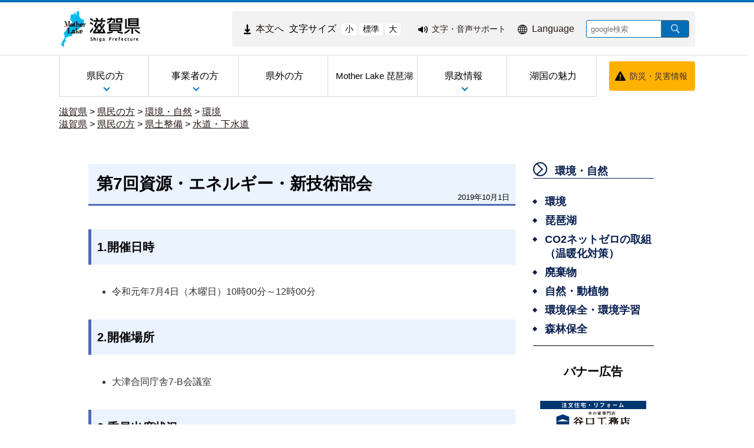

--- FILE ---
content_type: text/css
request_url: https://www.pref.shiga.lg.jp/file/css/4042232.css
body_size: -191
content:

@media screen and (min-width: 701px) {
 body {
  min-width: 980px;
 }
}

--- FILE ---
content_type: application/javascript
request_url: https://www.pref.shiga.lg.jp/js/public/banner_parts.js
body_size: 1469
content:
$(document).ready(function () {
  $("body").on('click', ".cms-public div.banner div.advertisement .prev", function () {
    var t = $(this).closest("div.banner div.advertisement");
    var b = t.find("ul.slide .active");

    var arrow = t.attr('arrow');
    if (arrow == "top") {
      arrow = "bottom";
    } else if (arrow == "left") {
      arrow = "right";
    } else if (arrow == "right") {
      arrow = "left";
    } else if (arrow == "bottom") {
      arrow = "top";
    }

    if (b.length != 0) {
      var a = (b.prev().length > 0) ? b.prev() : b.closest("ul").find("li:last");
      banner_part_move(t, b.attr('item-name'), a.attr('item-name'), arrow);
    } else {
      banner_part_scroll(t, -1, arrow);
    }
    t.attr('time', -5); //wait
  });
  $("body").on('click', ".cms-public div.banner div.advertisement .next", function () {
    var t = $(this).closest("div.banner div.advertisement");
    var b = t.find("ul.slide .active");
    if (b.length != 0) {
      var a = (b.next().length > 0) ? b.next() : b.closest("ul").find("li:first");
      banner_part_move(t, b.attr('item-name'), a.attr('item-name'), t.attr('arrow'));
    } else {
      banner_part_scroll(t, 1, t.attr('arrow'));
    }
    t.attr('time', -5); //wait
  });
  $("body").on('click', ".cms-public div.banner div.advertisement .index li", function ()
  {
    var t = $(this).closest("div.banner div.advertisement");
    var b = t.find("ul.slide .active");
    if (b.length != 0) {
      var a = $(this);
      banner_part_move(t, b.attr('item-name'), a.attr('item-name'), t.attr('arrow'));
      t.attr('time', -5); //wait
    }
  });
  $("body").on('keydown', ".cms-public div.banner div.advertisement .index li", function (e) {
    var keyCode = false;
    if (e) {
      if (e.keyCode) {
        keyCode = e.keyCode;
      } else if (e.which) {
        keyCode = e.which;
      }
    }
    if (keyCode == 13) {
      var t = $(this).closest("div.banner div.advertisement");
      var b = t.find("ul.slide .active");
      if (b.length != 0) {
        var a = $(this);
        banner_part_move(t, b.attr('item-name'), a.attr('item-name'), t.attr('arrow'));
        t.attr('time', -5); //wait
      }
    }
  });
  $("body").on('click', ".cms-public div.banner div.advertisement .pause span", function () {
    tab_pause_banner(this);
  });

  $("body").on('keydown', ".cms-public div.banner div.advertisement .pause a", function (e) {
    var keyCode = false;
    if (e) {
      if (e.keyCode) {
        keyCode = e.keyCode;
      } else if (e.which) {
        keyCode = e.which;
      }
    }
    if (keyCode == 13) {
      var span = $(this).find("span");
      tab_pause_banner(span);
    }
  });

  // setInterval
  banner_part_setInterval();
});

function banner_part_setInterval() {
  // Banner Part :: slide
  setInterval(function () {
    $('.cms-public div.banner div.advertisement[timer] ul.slide').parent().each(function () {
      if ($(this).attr("pause") == 1)
        return; //Pause
      var time = Number($(this).attr("time"));
      if (isNaN(time))
        time = 1;
      var timer = Number($(this).attr("timer"));
      if (time == timer) {
        var t = $(this);
        var b = $(this).find("ul.slide .active");
        var a = (b.next().length > 0) ? b.next() : b.closest("ul").find("li:first");
        banner_part_move(t, b.attr('item-name'), a.attr('item-name'), t.attr('arrow'));
        time = 0;
      } else {
        time++;
      }
      $(this).attr("time", time);
    });
  }, 1000);

  // Banner Part :: scroll-slide
  setInterval(function () {
    $('.cms-public div.banner div.advertisement[timer] ul.scroll').parent().each(function () {
      if ($(this).attr("pause") == 1)
        return; //Pause
      var time = Number($(this).attr("time"));
      if (isNaN(time))
        time = 1;
      var timer = Number($(this).attr("timer"));
      if (time == timer) {
        var t = $(this);
        banner_part_scroll(t, 1, t.attr('arrow'));
        time = 0;
      } else {
        time++;
      }
      $(this).attr("time", time);
    });
  }, 1000);

  // Banner Part :: scroll
  setInterval(function () {
    $('.cms-public div.banner div.advertisement[speed] ul.scroll').parent().each(function () {
      //if($(this).attr("pause") == 1) return; //Pause
      var t = $(this);
      banner_part_scroll(t, 0, t.attr('arrow'));
    });
  }, 1000 / 16);
}

function banner_part_scroll(obj, to, arrow) {
  if ($(obj).attr('intvl') != null)
    return;
  var a = $(obj).find("ul.scroll");

  var num = 16;
  $(obj).attr('intvl', setInterval(function () {
    if (to > 0) {
      if (num == 16) {
        if (arrow == 'right') {
          var item = a.find(">:last").prependTo(a);
          a.css('left', parseInt(a.css('left')) - item.width());
        } else if (arrow == 'bottom') {
          var item = a.find(">:last").prependTo(a);
          a.css('top', parseInt(a.css('top')) - item.height());
        }
      }
      if (num < 0) {
        if (arrow == 'left') {
          var item = a.find(">:first").appendTo(a);
          a.css('left', parseInt(a.css('left')) + item.width());
        } else if (arrow == 'top') {
          var item = a.find(">:first").appendTo(a);
          a.css('top', parseInt(a.css('top')) + item.height());
        }

        $(obj).find('li').removeClass('active');
        $(obj).find('[item-name=' + a.find(":first").attr('item-name') + ']').addClass('active');
        // exit
        clearInterval($(obj).attr('intvl'));
        $(obj).removeAttr('intvl');
        return;

      } else {
        if (arrow == 'left') {
          var left = parseInt(a.css('left'));
          var width = a.find(">:first").width();
          left = width / 16 * (16 - num) * -1;
          a.css('left', left);
        } else if (arrow == 'top') {
          var top = parseInt(a.css('top'));
          var height = a.find(">:first").height();
          top = height / 16 * (16 - num) * -1;
          a.css('top', top);
        } else if (arrow == 'right') {
          var left = parseInt(a.css('left'));
          var width = a.find(">:first").width();
          left = width / 16 * num * -1;
          a.css('left', left);
        } else if (arrow == 'bottom') {
          var top = parseInt(a.css('top'));
          var height = a.find(">:first").height();
          top = height / 16 * num * -1;
          a.css('top', top);
        }
      }

    } else if (to < 0) {
      if (num == 16) {
        if (arrow == 'right') {
          var item = a.find(">:last").prependTo(a);
          a.css('left', parseInt(a.css('left')) - item.width());
        } else if (arrow == 'bottom') {
          var item = a.find(">:last").prependTo(a);
          a.css('top', parseInt(a.css('top')) - item.height());
        }
      }
      if (num < 0) {
        if (arrow == 'left') {
          var item = a.find(">:first").appendTo(a);
          a.css('left', parseInt(a.css('left')) + item.width());
        } else if (arrow == 'top') {
          var item = a.find(">:first").appendTo(a);
          a.css('top', parseInt(a.css('top')) + item.height());
        }

        $(obj).find('li').removeClass('active');
        $(obj).find('[item-name=' + a.find(":first").attr('item-name') + ']').addClass('active');
        // exit
        clearInterval($(obj).attr('intvl'));
        $(obj).removeAttr('intvl');
        return;

      } else {
        if (arrow == 'left') {
          var left = parseInt(a.css('left'));
          var width = a.find(">:first").width();
          left = width / 16 * (16 - num) * -1;
          a.css('left', left);
        } else if (arrow == 'top') {
          var top = parseInt(a.css('top'));
          var height = a.find(">:first").height();
          top = height / 16 * (16 - num) * -1;
          a.css('top', top);
        } else if (arrow == 'right') {
          var left = parseInt(a.css('left'));
          var width = a.find(">:first").width();
          left = width / 16 * num * -1;
          a.css('left', left);
        } else if (arrow == 'bottom') {
          var top = parseInt(a.css('top'));
          var height = a.find(">:first").height();
          top = height / 16 * num * -1;
          a.css('top', top);
        }
      }

    } else {
      if ($(obj).attr("pause") == 1)
        return; //Pause
      var speed = Number($(obj).attr("speed"));
      if (arrow == 'left') {
        var left = parseInt(a.css('left'));
        if (isNaN(left))
          left = 0;
        left = left - speed / 32;
        var width = a.find(">:first").width();
        if (left * -1 >= width) {
          a.append(a.find(">:first"));
          left = left + width;

          $(obj).find('li').removeClass('active');
          $(obj).find('[item-name=' + a.find(">:first").attr('item-name') + ']').addClass('active');
        }
        a.css('left', left);
      } else if (arrow == 'top') {
        var top = parseInt(a.css('top'));
        if (isNaN(top))
          top = 0;
        top = top - speed / 32;
        var height = a.find(">:first").height();
        if (top * -1 >= height) {
          a.append(a.find(">:first"));
          top = top + height;

          $(obj).find('li').removeClass('active');
          $(obj).find('[item-name=' + a.find(">:first").attr('item-name') + ']').addClass('active');
        }
        a.css('top', top);
      } else if (arrow == 'right') {
        var left = parseInt(a.css('left'));
        if (isNaN(left))
          left = 0;
        var width = a.find(">:first").width();
        left = left + speed / 32;
        if (left >= 0) {
          width = a.find(">:last").prependTo(a).width();
          left = left - width;

          $(obj).find('li').removeClass('active');
          $(obj).find('[item-name=' + a.find(">:first").attr('item-name') + ']').addClass('active');
        }
        a.css('left', left);
      } else if (arrow == 'bottom') {
        var top = parseInt(a.css('top'));
        if (isNaN(top))
          top = 0;
        var height = a.find(">:first").height();
        top = top + speed / 32;
        if (top >= 0) {
          height = a.find(">:last").prependTo(a).height();
          top = top - height;

          $(obj).find('li').removeClass('active');
          $(obj).find('[item-name=' + a.find(">:first").attr('item-name') + ']').addClass('active');
        }
        a.css('top', top);
      }
    }

    num = num - 1;
  }, 1000 / 32));
}

function banner_part_move(obj, from, to, arrow) {
  if ($(obj).attr('intvl') != null)
    return;
  var b = $(obj).find('ul.slide li[item-name=' + from + ']');
  var a = $(obj).find('ul.slide li[item-name=' + to + ']');

  b.css('z-index', 10);
  a.css('z-index', 1);
  a.addClass('active');
  var num = 16;

  $(obj).attr('intvl', setInterval(function () {
    if (num < 0) {
      b.css({top: '', right: '', bottom: '', left: ''});
      b.css('z-index', '');
      a.css('z-index', '');
      $(obj).find('li').removeClass('active');
      $(obj).find('[item-name=' + a.attr('item-name') + ']').addClass('active');

      clearInterval($(obj).attr('intvl'));
      $(obj).removeAttr('intvl');
      return;
    }
    if ($(obj).attr('arrow') != undefined) {
      if (arrow == 'top') {
        b.css(arrow, b.height() / 16 * (16 - num) * -1);
      } else if (arrow == 'left') {
        b.css(arrow, b.width() / 16 * (16 - num) * -1);
      } else if (arrow == 'right') {
        b.css('left', b.width() / 16 * (16 - num));
      } else if (arrow == 'bottom') {
        b.css('top', b.height() / 16 * (16 - num));
      }
    }

    num = num - 1;
  }, 1000 / 32));
  if ($(obj).attr('arrow') == undefined) {
    b.removeClass('active');
  }
}

function tab_pause_banner(obj) {
  var t = $(obj).closest("div.pause");
  if ($(obj).hasClass('play')) {
    if (t.closest("div.banner div.advertisement").attr("pause") == 1) {
      t.find("span").toggle();
      t.find("span.play").closest("a").attr("aria-hidden", "true");
      t.find("span.pause").closest("a").removeAttr("aria-hidden");
      t.closest("div.banner div.advertisement").removeAttr("pause");
    }
  }
  if ($(obj).hasClass('pause')) {
    if (t.closest("div.banner div.advertisement").attr("pause") != 1) {
      t.find("span").toggle();
      t.find("span.pause").closest("a").attr("aria-hidden", "true");
      t.find("span.play").closest("a").removeAttr("aria-hidden");
      t.closest("div.banner div.advertisement").attr("pause", "1");
    }
  }
}